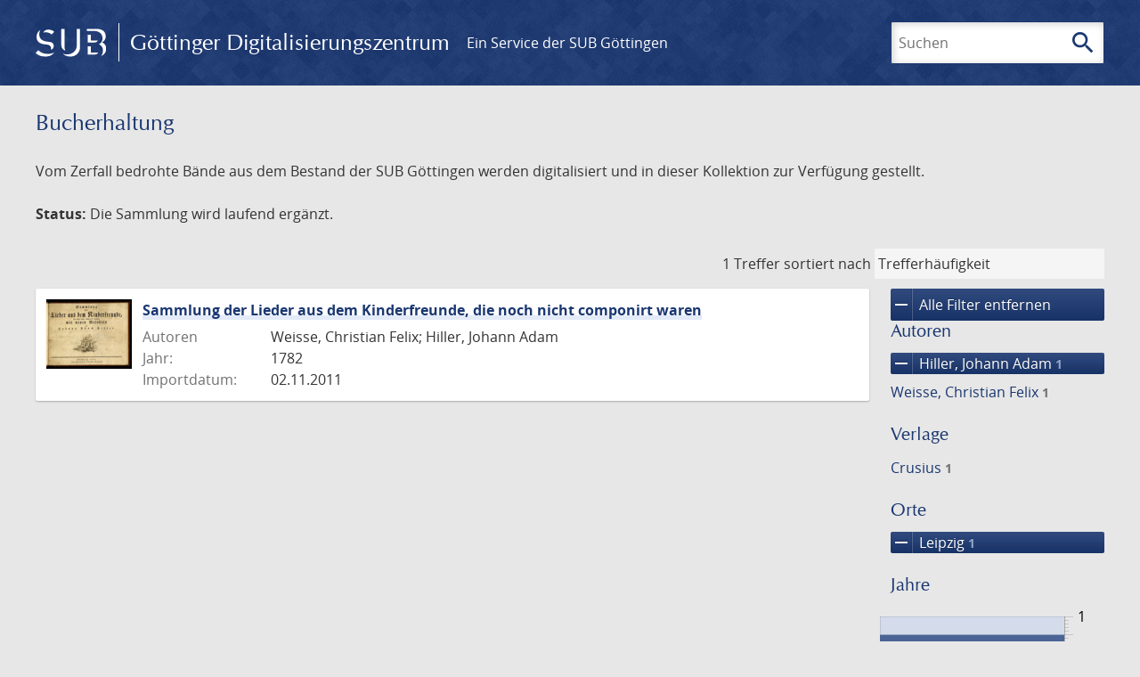

--- FILE ---
content_type: text/html; charset=UTF-8
request_url: https://images.sub.uni-goettingen.de/collection/bucherhaltung?filter%5B0%5D%5Bdc%5D=bucherhaltung&filter%5B1%5D%5Bdc%5D=vd18.digital&filter%5B2%5D%5Bfacet_place_publish%5D=Leipzig&filter%5B3%5D%5Bfacet_creator_personal%5D=Hiller,%20Johann%20Adam&page=1
body_size: 4650
content:
<!DOCTYPE html>
<html class="root" lang="de">
<head>
    <meta charset="UTF-8"/>
<meta name="viewport" content="width=device-width, initial-scale=1">
<title>Bucherhaltung - GDZ - Göttinger Digitalisierungszentrum</title>
<link rel="icon" type="image/x-icon" href="/favicon.ico"/>
<link rel="alternate" type="application/atom+xml" title="Atom-Feed" href="https://images.sub.uni-goettingen.de/feed/atom" />
<link rel="alternate" type="application/rss+xml" title="RSS-Feed" href="https://images.sub.uni-goettingen.de/feed/rss" />
<meta property="og:title" content="Bucherhaltung - GDZ - Göttinger Digitalisierungszentrum" />
<meta property="og:type" content="website" />
            <link rel="stylesheet" href="/build/app.37fdcb1a.css">
    </head>
<body class="site">

<header class="header" data-role="header">
    <div class="header_inner">
        <div class="header_main" role="banner">
            <a class="header_logo" href="/">
                <img src="/images/sub-logo.svg" alt="SUB" title="Staats- und Universitätsbibliothek Göttingen">
                <span class="header_title -long">Göttinger Digitalisierungszentrum</span>
                <span class="header_title -short">GDZ</span>
            </a>
            <div class="header_secondary">
                <a href="https://www.sub.uni-goettingen.de">
                    Ein Service der SUB Göttingen
                </a>
            </div>
        </div>

        <ul class="header_nav">
                                    <li class="header_nav-item">
                <button class="header_search-toggle">
                    <i class="icon">search</i>
                    Suchen
                </button>
            </li>
        </ul>

        
<div class="search">
    <form name="search" method="get" action="/suche" class="search_form -visible" role="search">
    <input type="text" id="search_q" name="search[q]" required="required" class="search_input" size="32" placeholder="Suchen" />
    <button type="submit" class="search_submit" name="search_submit">
        <i class="icon">search</i>
        <span class="sr-only">Suchen</span>
    </button>
    <div class="search_popup">
        <div class="search_content -visible">
                            <ul class="search_list">
                            <li class="search_item"><input type="radio" id="search_searchScope_0" name="search[searchScope]" required="required" class="search_radio" value="all" /><label class="search_label required" for="search_searchScope_0">In allen Dokumenten</label></li>
            <li class="search_item"><input type="radio" id="search_searchScope_1" name="search[searchScope]" required="required" class="search_radio" value="bucherhaltung" checked="checked" /><label class="search_label required" for="search_searchScope_1">In der Sammlung: Bucherhaltung</label></li>
    
                </ul>
                <hr class="search_separator">
                        <p>Durchsuche</p>
            <ul class="search_list">
                        <li class="search_item"><input type="radio" id="search_searchType_0" name="search[searchType]" required="required" class="search_radio" value="metadata" checked="checked" /><label class="search_label required" for="search_searchType_0">Metadaten</label></li>
            <li class="search_item"><input type="radio" id="search_searchType_1" name="search[searchType]" required="required" class="search_radio" value="fulltext" /><label class="search_label required" for="search_searchType_1">Volltext</label></li>
            <li class="search_item"><input type="radio" id="search_searchType_2" name="search[searchType]" required="required" class="search_radio" value="default" /><label class="search_label required" for="search_searchType_2">Metadaten und Volltext</label></li>
    
            </ul>
            <p>
                <a href="/search/advanced/">Erweiterte Suche</a>
            </p>
            <button class="search_close" title="Schließen">
                <i class="icon">close</i>
                <span class="sr-only">Schließen</span>
            </button>
        </div>
    </div>
    <input type="hidden" id="search_collection" name="search[collection]" value="bucherhaltung" />
    </form>
</div>

    </div>
</header>

<div class="site_wrap">
    <div class="content">
            
    <div class="collections_above">
        <header class="collections_header">
            <h1 class="collections_title">Bucherhaltung</h1>
        </header>

                    <p>Vom Zerfall bedrohte Bände aus dem Bestand der SUB Göttingen werden digitalisiert und in dieser Kollektion zur Verfügung gestellt.</p>
<p><strong>Status:</strong> Die Sammlung wird laufend ergänzt.</p>
            </div>
                    <div class="navigation -top">
    <div class="find_aside">
        <span class="find_count">1 Treffer</span>
        <span class="find_sort">
                
    <label for="sort">sortiert nach</label>
    <select class="find_sort-order" id="sort">
        <option value="score-desc" selected>Trefferhäufigkeit</option>
        <option value="bycreator-asc" >Autor aufsteigend</option>
        <option value="bycreator-desc" >Autor absteigend</option>
        <option value="year_publish-asc" >Jahr aufsteigend</option>
        <option value="year_publish-desc" >Jahr absteigend</option>
        <option value="date_indexed-asc" >Importdatum aufsteigend</option>
        <option value="date_indexed-desc" >Importdatum absteigend</option>
        <option value="bytitle-asc" >Titel aufsteigend</option>
        <option value="bytitle-desc" >Titel absteigend</option>
        <option value="date_modified-asc" >Änderungsdatum aufsteigend</option>
        <option value="date_modified-desc" >Änderungsdatum absteigend</option>
            </select>
</span>
    </div>
        

</div>

        <div class="result">

                            <section class="facets">
                    
<div class="facets_header">
    <button class="facets_toggle -show">Filter anzeigen</button>
    <button class="facets_toggle -hide hidden">Filter ausblenden</button>
</div>

<div class="facets_body">
                    <a class="facets_remove" href="/collection/bucherhaltung?page=1">
            <i class="icon">remove</i>
            Alle Filter entfernen
        </a>
    
                                                                                                                                        
        <article class="facet">
                        
            <h2>Autoren</h2>

            <ol class="facet_list">
                                                                                                                                        <li class="facet_item">
                                                                                                                                                                                                                                                                                                                                                                                                                                                                                                                            <a class="facet_link -remove" href="/collection/bucherhaltung?filter%5B0%5D%5Bdc%5D=bucherhaltung&amp;filter%5B1%5D%5Bdc%5D=vd18.digital&amp;filter%5B2%5D%5Bfacet_place_publish%5D=Leipzig&amp;page=1" title="Filter entfernen: Autor ist „Hiller, Johann Adam“">
                                    <i class="icon">remove</i>
                                    Hiller, Johann Adam&nbsp;<span class="facet_count">1</span>
                                </a>
                            </li>
                                                                                                                                                                                                            <li class="facet_item">
                                                                                                <a class="facet_link" href="/collection/bucherhaltung?filter%5B0%5D%5Bdc%5D=bucherhaltung&amp;filter%5B1%5D%5Bdc%5D=vd18.digital&amp;filter%5B2%5D%5Bfacet_place_publish%5D=Leipzig&amp;filter%5B3%5D%5Bfacet_creator_personal%5D=Hiller,%20Johann%20Adam&amp;filter%5B4%5D%5Bfacet_creator_personal%5D=Weisse,%20Christian%20Felix" title="Filter hinzufügen: Autor ist „Weisse, Christian Felix“">
                                    Weisse, Christian Felix&nbsp;<span class="facet_count">1</span>
                                </a>
                            </li>
                                                                        </ol>

                            <button class="facet_list-toggle -expand">
                    <i class="icon">expand_more</i>
                    Mehr anzeigen
                </button>

                <button class="facet_list-toggle -collapse">
                    <i class="icon">expand_less</i>
                    Weniger anzeigen
                </button>
                    </article>
                                                                                                                    
        <article class="facet">
                        
            <h2>Verlage</h2>

            <ol class="facet_list">
                                                                                                                                                                                                        <li class="facet_item">
                                                                                                <a class="facet_link" href="/collection/bucherhaltung?filter%5B0%5D%5Bdc%5D=bucherhaltung&amp;filter%5B1%5D%5Bdc%5D=vd18.digital&amp;filter%5B2%5D%5Bfacet_place_publish%5D=Leipzig&amp;filter%5B3%5D%5Bfacet_creator_personal%5D=Hiller,%20Johann%20Adam&amp;filter%5B4%5D%5Bfacet_publisher%5D=Crusius" title="Filter hinzufügen: Verlag ist „Crusius“">
                                    Crusius&nbsp;<span class="facet_count">1</span>
                                </a>
                            </li>
                                                                        </ol>

                            <button class="facet_list-toggle -expand">
                    <i class="icon">expand_more</i>
                    Mehr anzeigen
                </button>

                <button class="facet_list-toggle -collapse">
                    <i class="icon">expand_less</i>
                    Weniger anzeigen
                </button>
                    </article>
                                                                                                                                                
        <article class="facet">
                        
            <h2>Orte</h2>

            <ol class="facet_list">
                                                                                                                                        <li class="facet_item">
                                                                                                                                                                                                                                                                                                                                                                                                                                                                                                                            <a class="facet_link -remove" href="/collection/bucherhaltung?filter%5B0%5D%5Bdc%5D=bucherhaltung&amp;filter%5B1%5D%5Bdc%5D=vd18.digital&amp;filter%5B2%5D%5Bfacet_creator_personal%5D=Hiller,%20Johann%20Adam&amp;page=1" title="Filter entfernen: Ort ist „Leipzig“">
                                    <i class="icon">remove</i>
                                    Leipzig&nbsp;<span class="facet_count">1</span>
                                </a>
                            </li>
                                                                                                                                        </ol>

                            <button class="facet_list-toggle -expand">
                    <i class="icon">expand_more</i>
                    Mehr anzeigen
                </button>

                <button class="facet_list-toggle -collapse">
                    <i class="icon">expand_less</i>
                    Weniger anzeigen
                </button>
                    </article>
                                                                                                                    
        <article class="facet">
                        
            <h2>Jahre</h2>

            <ol class="facet_list">
                                                                                                                                    </ol>

                                                            <div
                    class="facet_histogram"
                    data-years='[[1782,1]]'
                >
                </div>
                <form class="facet_year">
                    <input
                        type="number"
                        class="facet_year-input"
                        min="0"
                        max="9999"
                        placeholder="Jahr"
                        value=""
                    >
                    bis
                    <input
                        type="number"
                        class="facet_year-input"
                        min="0"
                        max="9999"
                        placeholder="Jahr"
                        value=""
                    >
                    <button type="submit" class="facet_year-submit">
                        <i class="icon">keyboard_arrow_right</i>
                        <span class="sr-only">Suche einschränken</span>
                    </button>
                </form>
                    </article>
                                                                                                                                                                            
        <article class="facet">
                        
            <h2>Sammlungen</h2>

            <ol class="facet_list">
                                                                                                                                        <li class="facet_item">
                                                                                                                                                                                                                                                                                                                                                                                                                                                                                                                            <a class="facet_link -remove" href="/collection/bucherhaltung?filter%5B0%5D%5Bdc%5D=vd18.digital&amp;filter%5B1%5D%5Bfacet_place_publish%5D=Leipzig&amp;filter%5B2%5D%5Bfacet_creator_personal%5D=Hiller,%20Johann%20Adam&amp;page=1" title="Filter entfernen: Sammlung ist „Bucherhaltung“">
                                    <i class="icon">remove</i>
                                    Bucherhaltung&nbsp;<span class="facet_count">1</span>
                                </a>
                            </li>
                                                                                                                                            <li class="facet_item">
                                                                                                                                                                                                                                                                                                                                                                                                                                                                                                                            <a class="facet_link -remove" href="/collection/bucherhaltung?filter%5B0%5D%5Bdc%5D=bucherhaltung&amp;filter%5B1%5D%5Bfacet_place_publish%5D=Leipzig&amp;filter%5B2%5D%5Bfacet_creator_personal%5D=Hiller,%20Johann%20Adam&amp;page=1" title="Filter entfernen: Sammlung ist „VD18 digital“">
                                    <i class="icon">remove</i>
                                    VD18 digital&nbsp;<span class="facet_count">1</span>
                                </a>
                            </li>
                                                                                                                                                                <li class="facet_item">
                                                                                                <a class="facet_link" href="/collection/bucherhaltung?filter%5B0%5D%5Bdc%5D=bucherhaltung&amp;filter%5B1%5D%5Bdc%5D=vd18.digital&amp;filter%5B2%5D%5Bfacet_place_publish%5D=Leipzig&amp;filter%5B3%5D%5Bfacet_creator_personal%5D=Hiller,%20Johann%20Adam&amp;filter%5B4%5D%5Bdc%5D=varia" title="Filter hinzufügen: Sammlung ist „Varia“">
                                    Varia&nbsp;<span class="facet_count">1</span>
                                </a>
                            </li>
                                                                                                                    </ol>

                            <button class="facet_list-toggle -expand">
                    <i class="icon">expand_more</i>
                    Mehr anzeigen
                </button>

                <button class="facet_list-toggle -collapse">
                    <i class="icon">expand_less</i>
                    Weniger anzeigen
                </button>
                    </article>
            </div>
                </section>
            
            <ol class="result_list" start="1">
                
                                        <li class="result_item">
    <article class="result_wrap">
        <div class="result_left">
                                                    
                            <a class="result_thumbnail" href="/id/PPN670035556?origin=/collection/bucherhaltung?filter%255B0%255D%255Bdc%255D%3Dbucherhaltung%26filter%255B1%255D%255Bdc%255D%3Dvd18.digital%26filter%255B2%255D%255Bfacet_place_publish%255D%3DLeipzig%26filter%255B3%255D%255Bfacet_creator_personal%255D%3DHiller%252C%2520Johann%2520Adam%26page%3D1&amp;collection=bucherhaltung">
                    <img src="https://images.sub.uni-goettingen.de/iiif/image/gdz:PPN670035556:00000005/full/96,/0/default.jpg" alt="">
                </a>
                    </div>

        <div class="result_metadata">
            <h2 class="result_title">
                <a class="result_link" title="Sammlung der Lieder aus dem Kinderfreunde, die noch nicht componirt waren" href="/id/PPN670035556?origin=/collection/bucherhaltung?filter%255B0%255D%255Bdc%255D%3Dbucherhaltung%26filter%255B1%255D%255Bdc%255D%3Dvd18.digital%26filter%255B2%255D%255Bfacet_place_publish%255D%3DLeipzig%26filter%255B3%255D%255Bfacet_creator_personal%255D%3DHiller%252C%2520Johann%2520Adam%26page%3D1&amp;collection=bucherhaltung">Sammlung der Lieder aus dem Kinderfreunde, die noch nicht componirt waren</a>
                <button class="result_title-toggle -expand">
                    <i class="icon">expand_more</i>
                    Ganzen Titel anzeigen
                </button>
                <button class="result_title-toggle -collapse">
                    <i class="icon">expand_less</i>
                    Titel verkleinern
                </button>
            </h2>

                        
            <dl class="result_info">
                                    <dt>Autoren</dt>
                    <dd>
                                                    Weisse, Christian Felix;                                                     Hiller, Johann Adam                                            </dd>
                                                    <dt>Jahr:</dt>
                    <dd>
                        1782
                    </dd>
                
                <dt>Importdatum:</dt>
                <dd>
                    02.11.2011
                </dd>
            </dl>
                    </div>
    </article>
</li>
                            </ol>
        </div>
        <div class="navigation -bottom">
            

        </div>
        </div>

    <div class="footer">
    <div class="footer_left">
        <ul>
            <li>
                <a href="/site/help">Hilfe zur Suche</a>
            </li>
            <li>
                <a href="/site/contact">Kontakt</a>
            </li>
            <li>
                <a href="/site/imprint">Impressum</a>
            </li>
            <li>
                <a href="/site/privacy">Datenschutz</a>
            </li>
        </ul>
    </div>
    <div class="footer_right">
        <ul>
            <li>
                <a href="/feedback/">Feedback</a>
            </li>
            <li>
                <a href="/feed/rss">RSS-Feed</a>
                <a class="link_mastodon" rel="me" href="https://openbiblio.social/@just_scanned">Mastodon</a>
            </li>
        </ul>
    </div>
</div>
</div>

<div class="colophon">
    <div class="colophon_inner">
        <div class="colophon_above">
            <h6>Just scanned</h6>
            <hx:include src="/_fragment?_hash=qq5aKfNLiqg%2B3yF7tHm%2B0P3mXbWUqmuExD%2Fa42eR3ZM%3D&amp;_path=_format%3Dhtml%26_locale%3Dde%26_controller%3DApp%255CController%255CDocumentController%253A%253AjustScanned"></hx:include>
        </div>
        <div class="colophon_links">
            <div class="colophon_column">
                <h6><a href="https://www.zvdd.de" rel="noreferrer" title="ZVDD - Zentrales Verzeichnis digitalisierter Drucke"
                    target="_blank" class="external-link-new-window">ZVDD - Zentrales Verzeichnis digitalisierter
                        Drucke</a></h6>
                <p class="colophon-copy">Ist Ihr gesuchtes Werk noch nicht in unserem digitalen Bestand? Dann probieren Sie es doch in unserem ZVDD Portal, das mehr als 1.600.000 bundesweit digitalisierte Werke nachweist.</p>
            </div>
            <div class="colophon_column">
                <h6><a href="https://www.sub.uni-goettingen.de/spenden-foerdern/digiwunschbuch/" rel="noreferrer" title="DigiWunschbuch" target="_blank"
                    class="external-link-new-window">DigiWunschbuch</a></h6>
                <p class="colophon-copy">Die Niedersächsische Staats- und Universitätsbibliothek Göttingen (SUB) bietet mit dem Service „DigiWunschbuch” die Möglichkeit, Patenschaften für die Digitalisierung von Büchern zu übernehmen.
                Übernehmen Sie die Patenschaft für die Digitalisierung Ihres Wunschbuches.</p>

            </div>
            <div class="colophon_column">
                <h6><a href="http://www.gutenbergdigital.de/" rel="noreferrer" title="Gutenberg Digital" target="_blank"
                    class="external-link-new-window">Gutenberg Digital</a></h6>
                <p class="colophon-copy">Besuchen Sie das Faksimile der Göttinger Gutenberg Bibel.</p>
            </div>
        </div>
    </div>

    <div class="colophon_top-link">
        <a title="Zurück zum Seitenanfang" href="#top">
            <i class="icon">keyboard_arrow_up</i>
            <span class="sr-only">Zurück zum Seitenanfang</span>
        </a>
    </div>
</div>

  <script src="/build/runtime.68cbd603.js"></script><script src="/build/app.6fd6ece5.js"></script>
<script src="//matomo.gwdg.de/matomo.js" type="text/javascript"></script>
<script type="text/javascript">
  try {
    var matomoTracker = Piwik.getTracker("//matomo.gwdg.de/matomo.php", 143);
    matomoTracker.enableLinkTracking();
    matomoTracker.setDomains(["gdz.sub.uni-goettingen.de", "gdz-srv1.sub.uni-goettingen.de", "resolver.sub.uni-goettingen.de"]);
    matomoTracker.trackGoal(1);
    matomoTracker.setDownloadClasses(["pdfdownload"]);
    matomoTracker.trackPageView();
  } catch (err) {
}
</script>
</body>
